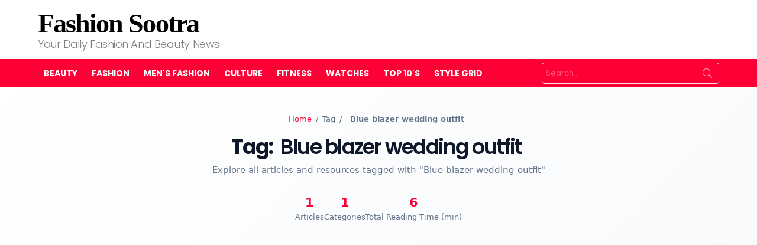

--- FILE ---
content_type: text/html; charset=UTF-8
request_url: https://www.fashionsootra.com/tag/blue-blazer-wedding-outfit
body_size: 10720
content:

<!DOCTYPE html>
<html class="no-js g1-off-outside" lang="en-US">
      <head>
      <meta charset="UTF-8"/>
      <link rel="profile" href="http://gmpg.org/xfn/11"/>

      <link rel="icon" href="https://i.ibb.co/nRJM8gn/fashion-sootra-3-removebg-preview.png" sizes="32x32" />
      <link rel="icon" href="https://i.ibb.co/nRJM8gn/fashion-sootra-3-removebg-preview.png" sizes="192x192" />
      <link rel="apple-touch-icon-precomposed" href="https://i.ibb.co/nRJM8gn/fashion-sootra-3-removebg-preview.png" />
      <meta name="msapplication-TileImage" content="https://i.ibb.co/nRJM8gn/fashion-sootra-3-removebg-preview.png" /> 
      <meta name="ahrefs-site-verification" content="49751bd367a32315de2be68d0e94ff3d7136bd089fc1e70701f6628d9982985c">
      <meta name="viewport" content="width=device-width, initial-scale=1">
      <link rel="stylesheet" href="https://cdnjs.cloudflare.com/ajax/libs/font-awesome/7.1.0/css/all.min.css">


	        <meta name="description" content="Stay updated with Womens fashion on fashionsootra.com - the one-stop destination for celebrity and designer fashion news.">
	<meta name="keywords" content="fashion,most stylish,best dressed,celebrity style,top stories"/>
	<meta name="news_keywords" content="fashion,most stylish,best dressed,celebrity style,top stories"/>

		<meta name="twitter:card" content="summary_large_image">
	<meta name="twitter:site" content="@fashionsootra" />
	<meta name="twitter:title" content="Fashion Sootra&#8211; Your Daily Fashion And Beauty News" />
	<meta name="twitter:description" content="Stay updated with Womens fashion on fashionsootra.com - the one-stop destination for celebrity and designer fashion news." />
	<meta name="twitter:image" content="https://i.ibb.co/nRJM8gn/fashion-sootra-3-removebg-preview.png" />

	
   <meta property="og:title" content="Fashion Sootra&#8211; Your Daily Fashion And Beauty News">
    <meta property="og:site_name" content='fashionsootra'>
   <meta property="fb:app_id" content="966242223397117" />
    <meta property="og:url" content="https://www.fashionsootra.com">
    <meta property="og:description" content='Stay updated with Womens fashion on fashionsootra.com - the one-stop destination for celebrity and designer fashion news.'>
    <meta property="og:image" content="https://i.ibb.co/nRJM8gn/fashion-sootra-3-removebg-preview.png">
    <meta property="og:image:secure_url" content="https://i.ibb.co/nRJM8gn/fashion-sootra-3-removebg-preview.png">
    <meta property="og:image:type" content="image/jpg"> <!-- recommend type -->
    <meta property="og:image:alt" content='fashionsootra'>
    <meta property="og:image:width" content="1200"> <!-- recommend size -->
    <meta property="og:image:height" content="675"> <!-- recommend size -->
    <meta property="og:type" content="profile">
    <meta name="author" content="Rashmi, Bhawna">

		
	<meta name="robots" content="index, follow, max-image-preview:large"/>
      <link rel="pingback" href="https://www.fashionsootra.com"/>

      <!--Data structure start-->
		 <script type="application/ld+json">
	 {
	   "@context": "http://schema.org",
	   "@type": "Fashionsootra",
	   "url": "https://www.fashionsootra.com/",
	   "potentialAction": {
	     "@type": "SearchAction",
	     "target": "https://www.fashionsootra.com/search?q={search_term_string}",
	     "query-input": "required name=search_term_string"
	   }
	}
	</script>
	<script type=application/ld+json>
	{
	  "@context": "http://schema.org",
	  "@type": "Organization",
	  "name": "Fashionsootra",
	  "url": "https://www.fashionsootra.com/",
	  "logo": "https://www.fashionsootra.com/wp-content/uploads/2021/07/fashion-sootra-3.png",
	  "description": "Stay updated with Women's fashion on fashionsootra.com - the one-stop destination for celebrity and designer fashion news."
	}
	</script>
	
      <!--Data structure end-->
      <style>
         @import url('https://fonts.googleapis.com/css2?family=Italianno&display=swap');
      </style>
		 <title>Blue blazer wedding outfit | Fashion Sootra
</title>
	     

      <!--GA Start-->

         <script async src="https://www.googletagmanager.com/gtag/js?id=UA-159417394-1"></script>

<script> window.dataLayer = window.dataLayer || []; function gtag(){dataLayer.push(arguments);} gtag('js', new Date()); gtag('config', 'UA-159417394-1'); </script>

<!-- Begin comScore Tag -->
<script>
var _comscore = _comscore || [];
_comscore.push({ c1: "2", c2: "35376683", c3: "", c4: "www.fashionsootra.com" });
(function() {
var s = document.createElement("script"), el = document.getElementsByTagName("script")[0]; s.async = true;
s.src = (document.location.protocol == "https:" ? "https://sb" : "http://b") + ".scorecardresearch.com/beacon.js";
el.parentNode.insertBefore(s, el);
})();
</script>
<noscript>
<img src="http://b.scorecardresearch.com/p?c1=2&c2=1234567&c3=&c4=www.fashionsootra.com&c5=&c6=&c15=&cv=2.0&cj=1" />
</noscript>
<!-- End comScore Tag -->



               <!--GA End-->

    

	    	<!--  Clickcease.com tracking-->
      <script type='text/javascript'>var script = document.createElement('script');
      script.async = true; script.type = 'text/javascript';
      var target = 'https://www.clickcease.com/monitor/stat.js';
      script.src = target;var elem = document.head;elem.appendChild(script);
      </script>
      <noscript>
      <a href='https://www.clickcease.com' rel='nofollow'><img src='https://monitor.clickcease.com/stats/stats.aspx' alt='ClickCease'/></a>
      </noscript>
      <!--  Clickcease.com tracking-->
	      <meta  content="initial-scale=1.0, minimum-scale=1.0, height=device-height, width=device-width" />
      <link rel='dns-prefetch' href='//fonts.googleapis.com' />
      <link rel='preconnect' href='https://fonts.gstatic.com' />
      <!--<link rel="stylesheet" type="text/css" href="https://www.fashionsootra.com/assets/css/custom.css" media="all"/>-->
      <!--<link rel="stylesheet" type="text/css" href="https://www.fashionsootra.com/assets/css/brdes.css" media="all"/>-->
      <link rel="stylesheet" type="text/css" href="https://www.fashionsootra.com/assets/css/fashionsootra-style.css" media="all"/>
            <link rel='stylesheet' id='bimber-google-fonts-css'  href='//fonts.googleapis.com/css?family=Roboto%3A400%2C300%2C500%2C600%2C700%2C900%7CPoppins%3A400%2C300%2C500%2C600%2C700&#038;subset=latin%2Clatin-ext&#038;display=swap&#038;ver=8.5.1' type='text/css' media='all' />
      <!--<link rel='stylesheet' id='bimber-dynamic-style-css'  href='https://www.fashionsootra.com/assets/css/bimber-dynamic-style.css' type='text/css' media='all' />-->
      
      <style>
         @font-face {
         font-family: "bimber";
         src:url("https://www.fashionsootra.com/assets/fonts/bimber.eot");
         src:url("https://www.fashionsootra.com/assets/fonts/bimber.eot?#iefix") format("embedded-opentype"),
         url("https://www.fashionsootra.com/assets/fonts/bimber.woff") format("woff"),
         url("https://www.fashionsootra.com/assets/fonts/bimber.ttf") format("truetype"),
         url("https://www.fashionsootra.com/assets/fonts/bimber.svg#bimber") format("svg");
         font-weight: normal;
         font-style: normal;
         font-display: block;
         }
      </style>
      <style>
         @import url('https://fonts.googleapis.com/css2?family=Great+Vibes&display=swap');
      </style>
     
      	<link rel="canonical" href="https://www.fashionsootra.com/tag/blue-blazer-wedding-outfit" />
	      <style>
         @media only screen and (min-width: 600px) {#player{margin-left:30% !important;}}@media only screen and (max-width: 600px) {.site-title>a {font-family: fangsong;font-size: 30px !important;;color: #000 !important;}p.g1-delta.g1-delta-3rd.site-description {font-size: 15px;}.search-form-wrapper.mobile {display: block !important;margin: 11px;}}
	 #g1-background-media-6204dd11358f9 {background-position: top;}
      </style>


<!--InPage Code Start-->
    <script async src="https://pagead2.googlesyndication.com/pagead/js/adsbygoogle.js?client=ca-pub-9923521343996892"
     crossorigin="anonymous"></script><!--InPage Code End-->
<link rel="alternate" type="application/rss+xml" title="FashionSootra - Fashion & Style" href="https://www.fashionsootra.com/feed">
      </head>
   <body class="home blog wp-embed-responsive g1-layout-stretched g1-hoverable g1-sidebar-normal elementor-default elementor-kit-6004" itemscope="&quot;&quot;" itemtype="http://schema.org/WebPage" >

      <div class="g1-body-inner">
         <div id="page">
            <div class="g1-row g1-row-layout-page g1-hb-row g1-hb-row-normal g1-hb-row-a g1-hb-row-1 g1-hb-boxed g1-hb-sticky-off g1-hb-shadow-off">
               <div class="g1-row-inner">
                  <div class="g1-column g1-dropable">
                     <div class="g1-bin-1 g1-bin-grow-off">
                        <div class="g1-bin g1-bin-align-left"></div>
                     </div>
                     <div class="g1-bin-2 g1-bin-grow-off">
                        <div class="g1-bin g1-bin-align-center"></div>
                     </div>
                     <div class="g1-bin-3 g1-bin-grow-off">
                        <div class="g1-bin g1-bin-align-right"></div>
                     </div>
                  </div>
               </div>
               <div class="g1-row-background"></div>
            </div>
            <div class="g1-row g1-row-layout-page g1-hb-row g1-hb-row-normal g1-hb-row-b g1-hb-row-2 g1-hb-boxed g1-hb-sticky-off g1-hb-shadow-off">
               <div class="g1-row-inner">
                  <div class="g1-column g1-dropable">
                     <div class="g1-bin-1 g1-bin-grow-off">
                        <div class="g1-bin g1-bin-align-left">
                           <div class="g1-id g1-id-desktop">
                              <span class="g1-mega g1-mega-1st site-title">
                                 <a class=""
                                    href="https://www.fashionsootra.com" rel="home" title="Fashion Sootra | Your Daily Fashion And Beauty News">
                                 Fashion Sootra
			
                              </a>
                              </span>
                              <p class="g1-delta g1-delta-3rd site-description">Your Daily Fashion And Beauty News</p>
                           </div>
                        </div>
                     </div>
                     <div class="g1-bin-2 g1-bin-grow-off">
                        <div class="g1-bin g1-bin-align-center"></div>
                     </div>
                     <div class="g1-bin-3 g1-bin-grow-off">
                        <div class="g1-bin g1-bin-align-right">
                           <!--<a href="https://news.google.com/publications/CAAqBwgKMM_9yAswj5ngAw" target="_blank"><img src="https://www.fashionsootra.com/assets/images/google-news.png" alt="follow us on google news" width="150" height="41"  class="google_news"></a>
                           <a class="ext-link-download" href="https://chrome.google.com/webstore/detail/fashion-sootra/hpnnaaknhoipdikefkkelljmbbplnfoa" target="_blank"> 
				<img class="ext-image-icon" src="https://www.fashionsootra.com/assets/images/chromext.png" width="170" height="37" alt="fashionsootra" > 
		  	   </a>-->
                           <!-- END .g1-secondary-nav -->
                        </div>
                     </div>
                  </div>
               </div>
               <div class="g1-row-background"></div>
            </div>
            <div class="g1-row g1-row-layout-page g1-hb-row g1-hb-row-normal g1-hb-row-c g1-hb-row-3 g1-hb-boxed g1-hb-sticky-off g1-hb-shadow-off">
               <div class="g1-row-inner">
                  <div class="g1-column g1-dropable">
                     <div class="g1-bin-1 g1-bin-grow-off">
                        <div class="g1-bin g1-bin-align-left">
                           <!-- BEGIN .g1-primary-nav -->
                           <nav id="g1-primary-nav" class="g1-primary-nav">
                              <ul id="g1-primary-nav-menu" class="g1-primary-nav-menu g1-menu-h">
                                                                  <li id="menu-item-7" class="menu-item menu-item-type-taxonomy menu-item-object-category menu-item-g1-standard menu-item-7"><a href="https://www.fashionsootra.com/category/beauty" title="Beauty">Beauty</a></li>
                                                                  <li id="menu-item-7" class="menu-item menu-item-type-taxonomy menu-item-object-category menu-item-g1-standard menu-item-7"><a href="https://www.fashionsootra.com/category/fashion" title="Fashion">Fashion</a></li>
                                                                  <li id="menu-item-7" class="menu-item menu-item-type-taxonomy menu-item-object-category menu-item-g1-standard menu-item-7"><a href="https://www.fashionsootra.com/category/mens-fashion" title="Men's Fashion">Men's Fashion</a></li>
                                                                  <li id="menu-item-7" class="menu-item menu-item-type-taxonomy menu-item-object-category menu-item-g1-standard menu-item-7"><a href="https://www.fashionsootra.com/category/culture" title="Culture">Culture</a></li>
                                                                  <li id="menu-item-7" class="menu-item menu-item-type-taxonomy menu-item-object-category menu-item-g1-standard menu-item-7"><a href="https://www.fashionsootra.com/category/fitness" title="Fitness">Fitness</a></li>
                                                                  <li id="menu-item-7" class="menu-item menu-item-type-taxonomy menu-item-object-category menu-item-g1-standard menu-item-7"><a href="https://www.fashionsootra.com/category/watches" title="Watches">Watches</a></li>
                                                                  <li id="menu-item-7" class="menu-item menu-item-type-taxonomy menu-item-object-category menu-item-g1-standard menu-item-7"><a href="https://www.fashionsootra.com/category/top-10" title="Top 10's">Top 10's</a></li>
                                                                  <li id="menu-item-7" class="menu-item menu-item-type-taxonomy menu-item-object-category menu-item-g1-standard menu-item-7"><a href="https://www.fashionsootra.com/grid" title="Style Grid">Style Grid</a></li>
                              </ul>
                           </nav>
                           <!-- END .g1-primary-nav -->
                        </div>
                     </div>
                     <div class="g1-bin-2 g1-bin-grow-off">
                        <div class="g1-bin g1-bin-align-center"></div>
                     </div>
                     <div class="g1-bin-3 g1-bin-grow-off">
                        <div class="g1-bin g1-bin-align-right">
                           <div class="g1-hb-search-form  ">
                              <div role="search" class="search-form-wrapper">
                                 <form method="GET"
                                    class="g1-searchform-tpl-default search-form"
                                    action="https://www.fashionsootra.com/search">
                                    <label>
                                    <span class="screen-reader-text">Search for:</span>
                                    <input type="search" class="search-field"
                                       placeholder="Search &hellip;"
                                       value="" name="q"
                                       title="Search for:" />

                                    </label>
                                    <button class="search-submit btn-search" >Search</button>
                                 </form>
                              </div>
                           </div>
                        </div>
                     </div>
                  </div>
               </div>
               <div class="g1-row-background"></div>
            </div>
            <div class="g1-row g1-row-layout-page g1-hb-row g1-hb-row-mobile g1-hb-row-a g1-hb-row-1 g1-hb-boxed g1-hb-sticky-off g1-hb-shadow-off">
               <div class="g1-row-inner">
                  <div class="g1-column g1-dropable">
                     <div class="g1-bin-1 g1-bin-grow-off">
                        <div class="g1-bin g1-bin-align-left"></div>
                     </div>
                     <div class="g1-bin-2 g1-bin-grow-on">
                        <div class="g1-bin g1-bin-align-center">
                           <div class="g1-id g1-id-mobile">
                              <p class="g1-mega g1-mega-1st site-title">
                                 <a class=""
                                    href="https://www.fashionsootra.com" rel="home">
                                 Fashion Sootra
	
                                 			</a>
                              </p>
                              <p class="g1-delta g1-delta-3rd site-description">Your Daily Fashion And Beauty News</p>
                           </div>
                        </div>
                     </div>
                     <div class="g1-bin-3 g1-bin-grow-off">
                        <div class="g1-bin g1-bin-align-right">
			  <a href="https://news.google.com/publications/CAAqBwgKMM_9yAswj5ngAw" target="_blank">
                           <img src="https://www.fashionsootra.com/assets/images/googlenewsmobile.png" class="mobile_google_news" alt="follow us on google news" width="50" height="50" >
			  </a>
                        </div>
                     </div>
                  </div>
               </div>
               <div class="g1-row-background"></div>
            </div>
            <div class="g1-row g1-row-layout-page g1-hb-row g1-hb-row-mobile g1-hb-row-b g1-hb-row-2 g1-hb-boxed g1-hb-sticky-off g1-hb-shadow-off">
               <div class="g1-row-inner">
                  <div class="g1-column g1-dropable">
                     <div class="g1-bin-1 g1-bin-grow-off">
                        <div class="g1-bin g1-bin-align-left"></div>
                     </div>
                     <div class="g1-bin-2 g1-bin-grow-on">
                        <div class="g1-bin g1-bin-align-center"></div>
                     </div>
                     <div class="g1-bin-3 g1-bin-grow-off">
                        <div class="g1-bin g1-bin-align-right">
			 
			</div>
                     </div>
                  </div>
               </div>
               <div class="g1-row-background"></div>
            </div>
	    <!--Mobile Search-->
		 <div role="search" class="search-form-wrapper mobile" style="display:none;">
                                        <form method="GET" class="g1-searchform-tpl-default search-form"
                                            action="https://www.fashionsootra.com/search">
                                            <label>
                                                <span class="screen-reader-text">Search for:</span>

                                                <input type="text" id="search_box" class="search-field btn-search"
                                                    placeholder="Search ..." value="" name="q" title="Search for:">
						    <input type="hidden" name="CampId" value="0">
                                            </label>
                                            <button class="search-submit btn-search" id="btn_search" name="btn-search">Search</button>
                                        </form>
                                    </div>
	    <!--Mobile Search-->
            <div class="g1-row g1-row-layout-page g1-hb-row g1-hb-row-mobile g1-hb-row-c g1-hb-row-3 g1-hb-boxed g1-hb-sticky-off g1-hb-shadow-off">
               <div class="g1-row-inner">
                  <div class="g1-column g1-dropable">
                     <div class="g1-bin-1 g1-bin-grow-off">
                        <div class="g1-bin g1-bin-align-left"></div>
                     </div>
                     <div class="g1-bin-2 g1-bin-grow-off">
                        <div class="g1-bin g1-bin-align-center">
                           <!-- BEGIN .g1-primary-nav -->
                           <nav id="g1-primary-nav" class="g1-primary-nav">
                              <ul id="g1-primary-nav-menu" class="g1-primary-nav-menu g1-menu-h">
                                                             
                                 <li class="menu-item menu-item-type-taxonomy menu-item-object-category menu-item-g1-standard menu-item-7"><a href="https://www.fashionsootra.com/category/beauty">Beauty</a></li>
                                                             
                                 <li class="menu-item menu-item-type-taxonomy menu-item-object-category menu-item-g1-standard menu-item-7"><a href="https://www.fashionsootra.com/category/fashion">Fashion</a></li>
                                                             
                                 <li class="menu-item menu-item-type-taxonomy menu-item-object-category menu-item-g1-standard menu-item-7"><a href="https://www.fashionsootra.com/category/mens-fashion">Men's Fashion</a></li>
                                                             
                                 <li class="menu-item menu-item-type-taxonomy menu-item-object-category menu-item-g1-standard menu-item-7"><a href="https://www.fashionsootra.com/category/culture">Culture</a></li>
                                                             
                                 <li class="menu-item menu-item-type-taxonomy menu-item-object-category menu-item-g1-standard menu-item-7"><a href="https://www.fashionsootra.com/category/fitness">Fitness</a></li>
                                                             
                                 <li class="menu-item menu-item-type-taxonomy menu-item-object-category menu-item-g1-standard menu-item-7"><a href="https://www.fashionsootra.com/category/watches">Watches</a></li>
                                                             
                                 <li class="menu-item menu-item-type-taxonomy menu-item-object-category menu-item-g1-standard menu-item-7"><a href="https://www.fashionsootra.com/category/top-10">Top 10's</a></li>
                                                                

                              </ul>
                           </nav>
                           <!-- END .g1-primary-nav -->
                        </div>
                     </div>
                     <div class="g1-bin-3 g1-bin-grow-off">
                        <div class="g1-bin g1-bin-align-right"></div>

                     </div>
                  </div>

               </div>
               <div class="g1-row-background"></div>
            </div>
	    <div class="ad-space"></div><style>
:root {
    --primary-bg: #ffffff;
    --secondary-bg: #f8fafc;
    --accent-color: #0f172a;
    --light-accent: #64748b;
    --border-color: #e2e8f0;
    --highlight-color: #f1f5f9;
    --hover-color: #f8fafc;
    --red-accent: #ff0036;
    --red-dark: #cc002b;
    --red-light: #ff335e;
    --ai-gradient: #ff0036;
    --hero-gradient: #ff0036;
}

.dark-mode {
    --primary-bg: #0f172a;
    --secondary-bg: #1e293b;
    --accent-color: #f8fafc;
    --light-accent: #94a3b8;
    --border-color: #334155;
    --highlight-color: #1e293b;
    --hover-color: #1e293b;
}

* {
    margin: 0;
    padding: 0;
    box-sizing: border-box;
}

a{
    text-decoration: none !important;
    color: inherit;
}

body {
    background-color: var(--primary-bg);
    color: var(--accent-color);
    line-height: 1.6;
    transition: all 0.3s ease;
}

a {
    text-decoration: none;
    color: inherit;
}

/* Remove underline from all links */
a:hover, a:focus, a:active {
    text-decoration: none;
}

/* Tag Header */
.tag-header {
    background: linear-gradient(135deg, var(--primary-bg) 0%, var(--secondary-bg) 100%);
    padding: 3rem 0 2rem;
    border-bottom: 1px solid var(--border-color);
}

.tag-title {
    font-size: 2.5rem;
    font-weight: 700;
    margin-bottom: 0.5rem;
    background: var(--accent-color);
    -webkit-background-clip: text;
    -webkit-text-fill-color: transparent;
}

.tag-subtitle {
    color: var(--light-accent);
    font-size: 1.1rem;
    margin-bottom: 2rem;
}

.tag-stats {
    display: flex;
    justify-content: center;
    gap: 2rem;
    margin-bottom: 2rem;
    text-align: center;
    max-width: 800px;
    margin: 0 auto 2rem;
}

.tag-stat {
    display: flex;
    flex-direction: column;
}

.tag-stat-value {
    font-size: 1.5rem;
    font-weight: 700;
    color: var(--red-accent);
}

.tag-stat-label {
    font-size: 0.9rem;
    color: var(--light-accent);
}

/* Search Box */
.search-box-container {
    max-width: 800px;
    margin: 0 auto 1rem;
}

.search-box {
    position: relative;
    background: var(--primary-bg);
    border-radius: 12px;
    border: 2px solid var(--border-color);
    padding: 1rem;
    box-shadow: 0 5px 15px rgba(0, 0, 0, 0.05);
    transition: all 0.3s ease;
}

.search-box:focus-within {
    border-color: var(--red-accent);
    box-shadow: 0 8px 25px rgba(255, 0, 54, 0.15);
}

.search-input-group {
    display: flex;
    gap: 1rem;
}

.search-input {
    flex: 1;
    border: none;
    background: transparent;
    font-size: 1.1rem;
    color: var(--accent-color);
    outline: none;
    padding: 0.5rem 0;
}

.search-input::placeholder {
    color: var(--light-accent);
}

.search-btn {
    background: var(--ai-gradient);
    border: none;
    color: white;
    padding: 0.8rem 1.5rem;
    border-radius: 8px;
    font-weight: 600;
    transition: all 0.3s ease;
    display: flex;
    align-items: center;
    gap: 0.5rem;
}

.search-btn:hover {
    transform: translateY(-2px);
    box-shadow: 0 5px 15px rgba(255, 0, 54, 0.4);
}

/* Tag Filters */
.tag-filters {
    background: var(--secondary-bg);
    padding: 1.5rem 0;
    border-bottom: 1px solid var(--border-color);
}

.filter-section {
    margin-bottom: 1.5rem;
}

.filter-title {
    font-size: 1rem;
    font-weight: 600;
    margin-bottom: 0.8rem;
    color: var(--accent-color);
}

.filter-tags {
    display: flex;
    flex-wrap: wrap;
    gap: 0.8rem;
}

.filter-tag {
    padding: 0.5rem 1rem;
    background: var(--primary-bg);
    border: 1px solid var(--border-color);
    border-radius: 50px;
    font-size: 0.85rem;
    color: var(--light-accent);
    transition: all 0.2s ease;
    cursor: pointer;
}

.filter-tag:hover, .filter-tag.active {
    background: var(--ai-gradient);
    color: white;
    border-color: transparent;
}

/* Tag Results */
.tag-results {
    padding: 2rem 0;
}

.results-header {
    display: flex;
    justify-content: space-between;
    align-items: center;
    margin-bottom: 2rem;
    flex-wrap: wrap;
    gap: 1rem;
}

.results-count {
    font-size: 1.1rem;
    color: var(--light-accent);
}

.sort-options {
    display: flex;
    gap: 1rem;
    align-items: center;
}

.sort-label {
    font-size: 0.9rem;
    color: var(--light-accent);
}

.sort-select {
    background: var(--primary-bg);
    border: 1px solid var(--border-color);
    border-radius: 6px;
    padding: 0.5rem 1rem;
    color: var(--accent-color);
    outline: none;
}

/* Result Cards */
.result-card {
    background: var(--primary-bg);
    border-radius: 12px;
    border: 1px solid var(--border-color);
    padding: 1.5rem;
    margin-bottom: 1.5rem;
    transition: all 0.3s ease;
    cursor: pointer;
    display: block;
}

.result-card:hover {
    transform: translateY(-5px);
    box-shadow: 0 10px 30px rgba(0, 0, 0, 0.08);
    border-color: var(--red-accent);
}

.result-category {
    display: inline-block;
    padding: 0.4rem 0.8rem;
    background: var(--ai-gradient);
    color: white;
    border-radius: 5px;
    font-size: 0.75rem;
    font-weight: 600;
    margin-bottom: 1rem;
}

.result-title {
    font-size: 1.4rem;
    font-weight: 600;
    margin-bottom: 5px;
    line-height: 1.4;
    color: var(--accent-color);
}

.result-excerpt {
    color: var(--light-accent);
    margin-bottom: 1rem;
    line-height: 1.6;
    font-size: 1.13rem !important;
}

.result-meta {
    display: flex;
    gap: 1.5rem;
    color: var(--light-accent);
    font-size: 0.9rem;
    flex-wrap: wrap;
}

.result-highlight {
    background: rgba(255, 235, 59, 0.3);
    padding: 0.1rem 0.3rem;
    border-radius: 3px;
}

/* No Results */
.no-results {
    text-align: center;
    padding: 4rem 2rem;
}

.no-results-icon {
    font-size: 4rem;
    color: var(--light-accent);
    margin-bottom: 1.5rem;
}

.no-results-title {
    font-size: 1.8rem;
    font-weight: 600;
    margin-bottom: 1rem;
    color: var(--accent-color);
}

.no-results-description {
    color: var(--light-accent);
    margin-bottom: 2rem;
    max-width: 500px;
    margin-left: auto;
    margin-right: auto;
}

/* Pagination */
.pagination-section {
    margin-top: 3rem;
    display: flex;
    justify-content: center;
}

.pagination {
    display: flex;
    gap: 0.5rem;
}

.page-item {
    margin: 0 0.2rem;
}

.page-link {
    background: var(--primary-bg);
    border: 1px solid var(--border-color);
    color: var(--accent-color);
    padding: 0.6rem 1rem;
    border-radius: 8px;
    transition: all 0.2s ease;
}

.page-link:hover {
    background: var(--highlight-color);
    border-color: var(--red-accent);
}

.page-item.active .page-link {
    background: var(--ai-gradient);
    border-color: var(--red-accent);
    color: white;
}

.load-more-btn {
    background: var(--ai-gradient);
    border: none;
    color: white;
    padding: 0.8rem 2rem;
    border-radius: 8px;
    font-weight: 600;
    transition: all 0.3s ease;
    display: block;
    margin: 0rem auto 0;
}

.load-more-btn:hover {
    transform: translateY(-2px);
    box-shadow: 0 5px 15px rgba(255, 0, 54, 0.4);
}

/* Theme Toggle */
.theme-toggle {
    position: fixed;
    bottom: 20px;
    right: 20px;
    width: 50px;
    height: 50px;
    border-radius: 50%;
    background: var(--ai-gradient);
    color: white;
    display: flex;
    align-items: center;
    justify-content: center;
    cursor: pointer;
    box-shadow: 0 4px 10px rgba(0, 0, 0, 0.1);
    z-index: 100;
}

/* Responsive */
@media (max-width: 768px) {
    .tag-title {
        font-size: 2rem;
    }
    
    .tag-stats {
        flex-direction: column;
        gap: 1rem;
    }
    
    .results-header {
        flex-direction: column;
        align-items: flex-start;
    }
    
    .result-card {
        padding: 1.5rem;
    }
    
    .result-title {
        font-size: 1.2rem;
    }
    
    .search-input-group {
        flex-direction: column;
    }
    
    .search-btn {
        width: 100%;
        justify-content: center;
    }
}

/* Keep your existing typography */
.entry-tpl-grid .entry-summary {
    font-family: Charter, Georgia, Times, Serif !important;
    font-size: 1.13rem !important;
    line-height: 1.6 !important;
}

/* Tag-specific styles */
.tag-breadcrumb {
    display: flex;
    align-items: center;
    gap: 0.5rem;
    margin-bottom: 1rem;
    color: var(--light-accent);
    font-size: 0.9rem;
}

.tag-breadcrumb a {
    color: var(--red-accent);
    transition: color 0.2s ease;
}

.tag-breadcrumb a:hover {
    color: var(--red-dark);
}

.tag-breadcrumb .separator {
    margin: 0 0.5rem;
}

.tag-highlight {
    color: var(--light-accent);
    padding: 0.2rem 0.5rem;
    border-radius: 4px;
    font-weight: 600;
}
</style>

<link rel="stylesheet" href="https://cdnjs.cloudflare.com/ajax/libs/font-awesome/6.4.0/css/all.min.css">
<link href="https://cdn.jsdelivr.net/npm/bootstrap@5.3.0/dist/css/bootstrap.min.css" rel="stylesheet">

<!-- Tag Header -->
<section class="tag-header">
    <div class="container text-center">
        <div class="tag-breadcrumb justify-content-center">
            <a href="https://www.fashionsootra.com">Home</a>
            <span class="separator">/</span>
            <span>Tag</span>
            <span class="separator">/</span>
            <span class="tag-highlight">Blue blazer wedding outfit</span>
        </div>
        
        <h1 class="tag-title">Tag: <span class="tag-highlight">Blue blazer wedding outfit</span></h1>
        <p class="tag-subtitle">Explore all articles and resources tagged with "Blue blazer wedding outfit"</p>
        
        <div class="tag-stats">
            <div class="tag-stat">
                <span class="tag-stat-value" id="resultsCount">1</span>
                <span class="tag-stat-label">Articles</span>
            </div>
            <div class="tag-stat">
                <span class="tag-stat-value" id="categoriesCount">
                    1                </span>
                <span class="tag-stat-label">Categories</span>
            </div>
            <div class="tag-stat">
                <span class="tag-stat-value" id="readingTime">
                    6                </span>
                <span class="tag-stat-label">Total Reading Time (min)</span>
            </div>
        </div>

        
    </div>
</section>

<!-- Tag Filters -->
<section class="tag-filters">
    <div class="container">
        <div class="row">
            <div class="col-md-5">
                <div class="filter-section">
                    <div class="filter-title">Category</div>
                    <div class="filter-tags" id="categoryFilters">
                        <span class="filter-tag active" data-category="all">All</span>
                        <span class="filter-tag" data-category="4">Men's Fashion</span>                    </div>
                </div>
            </div>
            <div class="col-md-4">
                <div class="filter-section">
                    <div class="filter-title">Reading Time</div>
                    <div class="filter-tags" id="readingTimeFilters">
                        <span class="filter-tag active" data-time="all">Any</span>
                        <span class="filter-tag" data-time="short">< 5 min</span>
                        <span class="filter-tag" data-time="medium">5-15 min</span>
                        <span class="filter-tag" data-time="long">15+ min</span>
                    </div>
                </div>
            </div>
            <div class="col-md-3">
                <div class="filter-section">
                    <div class="filter-title">Sort By</div>
                    <div class="filter-tags" id="sortFilters">
                        <span class="filter-tag active" data-sort="newest">Newest</span>
                        <span class="filter-tag" data-sort="oldest">Oldest</span>
                    </div>
                </div>
            </div>
        </div>
    </div>
</section>

<!-- Tag Results -->
<section class="tag-results">
    <div class="container">
        <div class="results-header">
            <div class="results-count" id="resultsText">
                                    Showing 1-1 of 1 articles tagged with "<span class="results-query tag-highlight">Blue blazer wedding outfit</span>"
                            </div>
        </div>

        <div class="results-list" id="resultsList">
                                            
                <a href="https://www.fashionsootra.com/mens-fashion/summer-wedding-outfit-men-2024">
                    <div class="result-card" data-category="4" data-date="2024-07-24" data-reading-time="1 min read">
                        <span class="result-category">Men's Fashion</span>
                        <h2 class="result-title">
                            <span>Summer Wedding Outfit Men 2025 Blue Sport Coat & Advice for 2025</span>
                        </h2>
                        <p class="result-excerpt">Whether you are the real groom or a visitor, knowing how to dress for a summer wedding outfit men 2025 blue sport coat is rather important to honor the big day.

Summer weddings might be a little more difficult than other...</p>
                        <div class="result-meta">
                            <span><i class="far fa-calendar"></i> 
                                24 Jul, 2024                            </span>
                            <span><i class="far fa-clock"></i> 6 min read min read</span>
                        </div>
                    </div>
                </a>
                                
                                    </div>

        <!-- Pagination / Load More -->
            </div>
</section>

<!-- Footer Ads -->
<div class="container mt-2">
    <div class="row">
        <div class="col-12">
            <!--AD Body Start-->
               
            <!--AD Body End-->
        </div>
    </div>
</div>


<script src="https://cdn.jsdelivr.net/npm/bootstrap@5.3.0/dist/js/bootstrap.bundle.min.js"></script>
<script>
document.addEventListener('DOMContentLoaded', function() {

    // Filter tag functionality
    document.querySelectorAll('.filter-tag').forEach(tag => {
        tag.addEventListener('click', function() {
            // Remove active class from all tags in the same section
            const parentSection = this.closest('.filter-section');
            if (parentSection) {
                parentSection.querySelectorAll('.filter-tag').forEach(t => {
                    t.classList.remove('active');
                });
            }
            
            // Add active class to clicked tag
            this.classList.add('active');
            
            // Apply filters
            applyFilters();
        });
    });

    // Pagination variables
    let currentPage = 1;
    let itemsPerPage = 5;
    let allResults = Array.from(document.querySelectorAll('.result-card'));
    let filteredResults = [...allResults];

    // Initialize pagination
    function initPagination() {
        const totalResults = filteredResults.length;
        
        // Show/hide pagination based on results count
        const paginationSection = document.getElementById('paginationSection');
        const loadMoreBtn = document.getElementById('loadMoreBtn');
        
        if (paginationSection && loadMoreBtn) {
            if (totalResults <= itemsPerPage) {
                loadMoreBtn.style.display = 'none';
            } else {
                loadMoreBtn.style.display = 'block';
            }
        }
        
        // Update results text
        updateResultsText(totalResults);
        
        // Show current page results
        showPage(currentPage);
    }

    // Show specific page of results
    function showPage(page) {
        const startIndex = 0;
        const endIndex = page * itemsPerPage;
        
        // Hide all results first
        allResults.forEach(result => {
            result.style.display = 'none';
        });
        
        // Show only filtered results for current page
        const currentPageResults = filteredResults.slice(startIndex, endIndex);
        currentPageResults.forEach(result => {
            result.style.display = 'block';
        });
    }

    // Update results text
    function updateResultsText(totalResults) {
        const resultsText = document.getElementById('resultsText');
        if (!resultsText) return;
        
        const queryElement = resultsText.querySelector('.results-query');
        const query = queryElement ? queryElement.textContent : "Blue blazer wedding outfit";
        
        if (totalResults === 0) {
            resultsText.innerHTML = `No articles found tagged with "<span class="results-query tag-highlight">${query}</span>"`;
        } else {
            const endIndex = Math.min(currentPage * itemsPerPage, totalResults);
            resultsText.innerHTML = `Showing 1-${endIndex} of ${totalResults} articles tagged with "<span class="results-query tag-highlight">${query}</span>"`;
        }
    }

    // Apply filters
    function applyFilters() {
        // Get active filters
        const activeCategoryElement = document.querySelector('#categoryFilters .filter-tag.active');
        const activeTimeElement = document.querySelector('#readingTimeFilters .filter-tag.active');
        const activeSortElement = document.querySelector('#sortFilters .filter-tag.active');
        
        const activeCategory = activeCategoryElement ? activeCategoryElement.dataset.category : 'all';
        const activeTime = activeTimeElement ? activeTimeElement.dataset.time : 'all';
        const activeSort = activeSortElement ? activeSortElement.dataset.sort : 'newest';
        
        // Reset to first page
        currentPage = 1;
        
        // Start with all results
        filteredResults = [...allResults];
        
        // Apply category filter
        if (activeCategory !== 'all') {
            filteredResults = filteredResults.filter(result => {
                return result.dataset.category === activeCategory;
            });
        }
        
        // Apply reading time filter
        if (activeTime !== 'all') {
            filteredResults = filteredResults.filter(result => {
                const readingTime = parseInt(result.dataset.readingTime);
                switch (activeTime) {
                    case 'short':
                        return readingTime < 5;
                    case 'medium':
                        return readingTime >= 5 && readingTime <= 15;
                    case 'long':
                        return readingTime > 15;
                    default:
                        return true;
                }
            });
        }
        
        // Apply sorting
        if (activeSort === 'newest') {
            filteredResults.sort((a, b) => {
                const dateA = new Date(a.dataset.date);
                const dateB = new Date(b.dataset.date);
                return dateB - dateA; // Newest first (descending)
            });
        } else if (activeSort === 'oldest') {
            filteredResults.sort((a, b) => {
                const dateA = new Date(a.dataset.date);
                const dateB = new Date(b.dataset.date);
                return dateA - dateB; // Oldest first (ascending)
            });
        }
        
        // Reinitialize pagination with filtered results
        initPagination();
    }

    // Load more button functionality
    const loadMoreBtn = document.getElementById('loadMoreBtn');
    if (loadMoreBtn) {
        loadMoreBtn.addEventListener('click', function() {
            currentPage++;
            showPage(currentPage);
            updateResultsText(filteredResults.length);
            
            // Hide button if all results are shown
            if (currentPage * itemsPerPage >= filteredResults.length) {
                this.style.display = 'none';
            }
        });
    }

    // Initialize on page load
    initPagination();
});
</script><!-- Fashion Magazine Footer -->
<footer class="fashion-footer">
    <div class="footer-container">
        <!-- Top Section: Brand & Social -->
        <div class="footer-top">
            <div class="brand-section">
                <a href="https://www.fashionsootra.com" class="footer-logo">
                    <h2 class="logo-text">Fashion Sootra
</h2>
                </a>
                <p class="brand-description">
                    Your premier destination for fashion inspiration, trends, 
                    and style insights. Redefining elegance through curated 
                    content and timeless fashion narratives.
                </p>
            </div>
            
            <div class="social-section">
                <h4 class="section-title">Connect With Us</h4>
                <div class="social-icons">
                    <a href="https://www.facebook.com/fashionsootra1" 
                       target="_blank" 
                       rel="noopener" 
                       class="social-icon"
                       aria-label="Facebook">
                        <i class="fab fa-facebook-f"></i>
                    </a>
                    <a href="https://bsky.app/profile/fashionsootra.bsky.social" 
                       target="_blank" 
                       rel="noopener" 
                       class="social-icon"
                       aria-label="Bluesky">
                        <i class="fab fa-bluesky"></i>
                    </a>
                    <a href="https://flipboard.com/@FashionSoot2025" 
                       target="_blank" 
                       rel="noopener" 
                       class="social-icon"
                       aria-label="Flipboard">
                        <i class="fab fa-flipboard"></i>
                    </a>
                </div>
            </div>
        </div>
        
        <!-- Divider -->
        <div class="footer-divider"></div>
        
        <!-- Middle Section: Links -->
        <div class="footer-middle">
            <!-- About Column -->
            <div class="footer-column">
                <h4 class="column-title">About</h4>
                <p class="about-text">
                    Fashion Sootra
 is dedicated to bringing you the 
                    latest in fashion trends, style guides, and industry 
                    insights. We curate content that inspires and informs 
                    fashion enthusiasts worldwide.
                </p>
            </div>
            
            <!-- Pages Column -->
            <div class="footer-column">
                <h4 class="column-title">Pages</h4>
                <nav class="footer-nav">
                                        <a href="https://www.fashionsootra.com/disclaimer" class="footer-link">
                        DISCLAIMER                    </a>
                                        <a href="https://www.fashionsootra.com/contact-us" class="footer-link">
                        CONTACT                    </a>
                                        <a href="https://www.fashionsootra.com/privacy-policy" class="footer-link">
                        PRIVACY POLICY                    </a>
                                        <a href="https://www.fashionsootra.com/affiliate-disclosure" class="footer-link">
                        AFFILIATE DISCLOSURE                    </a>
                                    </nav>
            </div>
            
            <!-- Categories Column -->
            <div class="footer-column">
                <h4 class="column-title">Categories</h4>
                <nav class="footer-nav">
                                        <a href="https://www.fashionsootra.com/category/beauty" class="footer-link">
                        Beauty                    </a>
                                        <a href="https://www.fashionsootra.com/category/fashion" class="footer-link">
                        Fashion                    </a>
                                        <a href="https://www.fashionsootra.com/category/mens-fashion" class="footer-link">
                        Men's Fashion                    </a>
                                        <a href="https://www.fashionsootra.com/category/culture" class="footer-link">
                        Culture                    </a>
                                        <a href="https://www.fashionsootra.com/category/fitness" class="footer-link">
                        Fitness                    </a>
                                        <a href="https://www.fashionsootra.com/category/watches" class="footer-link">
                        Watches                    </a>
                                        <a href="https://www.fashionsootra.com/category/top-10" class="footer-link">
                        Top 10's                    </a>
                                    </nav>
            </div>
        </div>
        
        <!-- Divider -->
        <div class="footer-divider"></div>
        
        <!-- Bottom Section: Copyright -->
        <div class="footer-bottom">
            <div class="copyright">
                <p>© 2026 fashionsootra.com. All rights reserved.</p>
            </div>
        </div>
    </div>
</footer>

<style>
/* Fashion Magazine Footer CSS */
.fashion-footer {
    background-color: #000000;
    color: #ffffff;
    padding: 60px 0 30px;
    font-family: 'Inter', -apple-system, BlinkMacSystemFont, 'Segoe UI', Roboto, Oxygen, Ubuntu, sans-serif;
}

.footer-container {
    max-width: 1200px;
    margin: 0 auto;
    padding: 0 40px;
}

/* Top Section */
.footer-top {
    display: grid;
    grid-template-columns: 2fr 1fr;
    gap: 60px;
    margin-bottom: 50px;
}

@media (max-width: 768px) {
    .footer-top {
        grid-template-columns: 1fr;
        gap: 40px;
    }
}

.brand-section {
    display: flex;
    flex-direction: column;
}

.footer-logo {
    text-decoration: none;
    margin-bottom: 20px;
}

.logo-text {
    font-size: 32px;
    font-weight: 300;
    letter-spacing: 1.5px;
    text-transform: uppercase;
    color: #ffffff;
    margin: 0;
    line-height: 1.2;
}

.brand-description {
    font-size: 15px;
    color: #cccccc;
    line-height: 1.7;
    margin: 0;
    max-width: 500px;
}

/* Social Section */
.social-section {
    display: flex;
    flex-direction: column;
}

.section-title {
    font-size: 12px;
    font-weight: 500;
    text-transform: uppercase;
    letter-spacing: 1px;
    color: #ffffff;
    margin: 0 0 20px 0;
}

.social-icons {
    display: flex;
    gap: 15px;
}

.social-icon {
    display: flex;
    align-items: center;
    justify-content: center;
    width: 44px;
    height: 44px;
    border: 1px solid rgba(255, 255, 255, 0.3);
    border-radius: 50%;
    color: #ffffff;
    text-decoration: none;
    transition: all 0.3s ease;
    font-size: 18px;
}

.social-icon:hover {
    border-color: #ffffff;
    transform: translateY(-3px);
    background: rgba(255, 255, 255, 0.05);
}

.social-icon i {
    transition: transform 0.3s ease;
}

.social-icon:hover i {
    transform: scale(1.1);
}

/* Custom Bluesky icon */
.fa-bluesky:before {
    content: "𝕏";
    font-style: normal;
    font-weight: 900;
}

/* Divider */
.footer-divider {
    height: 1px;
    background: linear-gradient(90deg, 
        transparent 0%, 
        rgba(255, 255, 255, 0.1) 20%, 
        rgba(255, 255, 255, 0.15) 50%, 
        rgba(255, 255, 255, 0.1) 80%, 
        transparent 100%);
    margin: 40px 0;
}

/* Middle Section */
.footer-middle {
    display: grid;
    grid-template-columns: repeat(3, 1fr);
    gap: 60px;
    margin-bottom: 40px;
}

@media (max-width: 768px) {
    .footer-middle {
        grid-template-columns: 1fr;
        gap: 40px;
    }
}

.footer-column {
    display: flex;
    flex-direction: column;
}

.column-title {
    font-size: 12px;
    font-weight: 500;
    text-transform: uppercase;
    letter-spacing: 1px;
    color: #ffffff;
    margin: 0 0 25px 0;
    position: relative;
    display: inline-block;
}

.column-title::after {
    content: '';
    position: absolute;
    bottom: -8px;
    left: 0;
    width: 30px;
    height: 1px;
    background: #ffffff;
}

/* About Text */
.about-text {
    font-size: 14px;
    color: #cccccc;
    line-height: 1.7;
    margin: 0;
}

/* Navigation Links */
.footer-nav {
    display: flex;
    flex-direction: column;
    gap: 14px;
}

.footer-link {
    color: #cccccc;
    text-decoration: none;
    font-size: 14px;
    font-weight: 300;
    transition: all 0.3s ease;
    position: relative;
    padding-left: 0;
    display: inline-block;
}

.footer-link:hover {
    color: #ffffff;
    padding-left: 15px;
}

.footer-link::before {
    content: '›';
    position: absolute;
    left: 0;
    opacity: 0;
    transition: all 0.3s ease;
}

.footer-link:hover::before {
    opacity: 1;
}

/* Bottom Section */
.footer-bottom {
    display: flex;
    justify-content: center;
    padding-top: 20px;
}

.copyright p {
    font-size: 13px;
    color: #999999;
    letter-spacing: 0.5px;
    margin: 0;
    text-align: center;
    font-weight: 300;
}

/* Link Hover Animation */
@keyframes slideIn {
    from {
        opacity: 0;
        transform: translateX(-5px);
    }
    to {
        opacity: 1;
        transform: translateX(0);
    }
}

/* Add some animation to links on hover */
.footer-link {
    animation: slideIn 0.5s ease forwards;
    opacity: 0;
}

.footer-nav a:nth-child(1) { animation-delay: 0.1s; }
.footer-nav a:nth-child(2) { animation-delay: 0.2s; }
.footer-nav a:nth-child(3) { animation-delay: 0.3s; }
.footer-nav a:nth-child(4) { animation-delay: 0.4s; }
.footer-nav a:nth-child(5) { animation-delay: 0.5s; }
.footer-nav a:nth-child(6) { animation-delay: 0.6s; }
.footer-nav a:nth-child(7) { animation-delay: 0.7s; }
.footer-nav a:nth-child(8) { animation-delay: 0.8s; }
</style>

<!-- Add Font Awesome for icons -->
<link rel="stylesheet" href="https://cdnjs.cloudflare.com/ajax/libs/font-awesome/6.4.0/css/all.min.css">

<script>
document.addEventListener('DOMContentLoaded', function() {
    // Add hover effects to social icons
    const socialIcons = document.querySelectorAll('.social-icon');
    
    socialIcons.forEach(icon => {
        icon.addEventListener('mouseenter', function() {
            this.style.transform = 'translateY(-3px) scale(1.05)';
        });
        
        icon.addEventListener('mouseleave', function() {
            this.style.transform = 'translateY(0) scale(1)';
        });
    });
    
    // Add smooth hover effect to footer links
    const footerLinks = document.querySelectorAll('.footer-link');
    
    footerLinks.forEach(link => {
        link.addEventListener('mouseenter', function() {
            this.style.transition = 'all 0.3s cubic-bezier(0.4, 0, 0.2, 1)';
        });
    });
    
    // Animate links on scroll
    const observerOptions = {
        threshold: 0.2,
        rootMargin: '0px 0px -50px 0px'
    };
    
    const observer = new IntersectionObserver((entries) => {
        entries.forEach(entry => {
            if (entry.isIntersecting) {
                entry.target.style.animationPlayState = 'running';
            }
        });
    }, observerOptions);
    
    // Observe footer links
    footerLinks.forEach(link => {
        link.style.animationPlayState = 'paused';
        observer.observe(link);
    });
});
</script>
</body>
</html>

--- FILE ---
content_type: text/html; charset=utf-8
request_url: https://www.google.com/recaptcha/api2/aframe
body_size: 268
content:
<!DOCTYPE HTML><html><head><meta http-equiv="content-type" content="text/html; charset=UTF-8"></head><body><script nonce="Q6UZ5Wer292_OZ5UdjlgUQ">/** Anti-fraud and anti-abuse applications only. See google.com/recaptcha */ try{var clients={'sodar':'https://pagead2.googlesyndication.com/pagead/sodar?'};window.addEventListener("message",function(a){try{if(a.source===window.parent){var b=JSON.parse(a.data);var c=clients[b['id']];if(c){var d=document.createElement('img');d.src=c+b['params']+'&rc='+(localStorage.getItem("rc::a")?sessionStorage.getItem("rc::b"):"");window.document.body.appendChild(d);sessionStorage.setItem("rc::e",parseInt(sessionStorage.getItem("rc::e")||0)+1);localStorage.setItem("rc::h",'1769822094916');}}}catch(b){}});window.parent.postMessage("_grecaptcha_ready", "*");}catch(b){}</script></body></html>